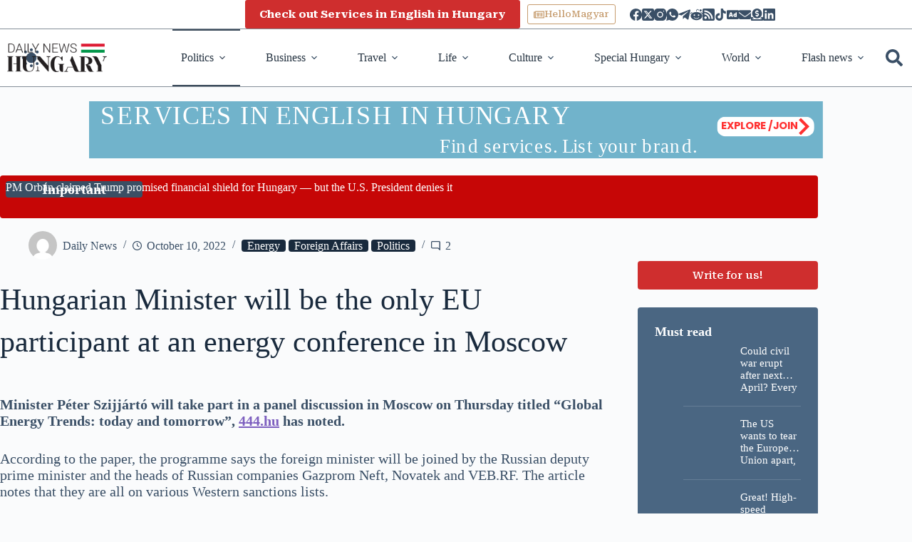

--- FILE ---
content_type: application/javascript; charset=utf-8
request_url: https://dailynewshungary.com/wp-content/plugins/blocksy-companion-pro/framework/premium/extensions/color-mode-switch/static/bundle/main.js?ver=2.1.17
body_size: 1123
content:
!function(){var e={215:function(e,t,n){var o,r;
/*!
 * JavaScript Cookie v2.2.1
 * https://github.com/js-cookie/js-cookie
 *
 * Copyright 2006, 2015 Klaus Hartl & Fagner Brack
 * Released under the MIT license
 */!function(c){if(void 0===(r="function"==typeof(o=c)?o.call(t,n,t,e):o)||(e.exports=r),e.exports=c(),!!0){var i=window.Cookies,u=window.Cookies=c();u.noConflict=function(){return window.Cookies=i,u}}}(function(){function e(){for(var e=0,t={};e<arguments.length;e++){var n=arguments[e];for(var o in n)t[o]=n[o]}return t}function t(e){return e.replace(/(%[0-9A-Z]{2})+/g,decodeURIComponent)}return function n(o){function r(){}function c(t,n,c){if("undefined"!=typeof document){"number"==typeof(c=e({path:"/"},r.defaults,c)).expires&&(c.expires=new Date(1*new Date+864e5*c.expires)),c.expires=c.expires?c.expires.toUTCString():"";try{var i=JSON.stringify(n);/^[\{\[]/.test(i)&&(n=i)}catch(e){}n=o.write?o.write(n,t):encodeURIComponent(String(n)).replace(/%(23|24|26|2B|3A|3C|3E|3D|2F|3F|40|5B|5D|5E|60|7B|7D|7C)/g,decodeURIComponent),t=encodeURIComponent(String(t)).replace(/%(23|24|26|2B|5E|60|7C)/g,decodeURIComponent).replace(/[\(\)]/g,escape);var u="";for(var a in c)c[a]&&(u+="; "+a,!0!==c[a]&&(u+="="+c[a].split(";")[0]));return document.cookie=t+"="+n+u}}function i(e,n){if("undefined"!=typeof document){for(var r={},c=document.cookie?document.cookie.split("; "):[],i=0;i<c.length;i++){var u=c[i].split("="),a=u.slice(1).join("=");n||'"'!==a.charAt(0)||(a=a.slice(1,-1));try{var d=t(u[0]);if(a=(o.read||o)(a,d)||t(a),n)try{a=JSON.parse(a)}catch(e){}if(r[d]=a,e===d)break}catch(e){}}return e?r[e]:r}}return r.set=c,r.get=function(e){return i(e,!1)},r.getJSON=function(e){return i(e,!0)},r.remove=function(t,n){c(t,"",e(n,{expires:-1}))},r.defaults={},r.withConverter=n,r}(function(){})})}},t={};function n(o){var r=t[o];if(void 0!==r)return r.exports;var c=t[o]={exports:{}};return e[o](c,c.exports,n),c.exports}n.n=function(e){var t=e&&e.__esModule?function(){return e.default}:function(){return e};return n.d(t,{a:t}),t},n.d=function(e,t){for(var o in t)n.o(t,o)&&!n.o(e,o)&&Object.defineProperty(e,o,{enumerable:!0,get:t[o]})},n.o=function(e,t){return Object.prototype.hasOwnProperty.call(e,t)},function(){"use strict";var e=window.ctFrontend,t=n(215),o=n.n(t);const r=function(){const e=o().get("blocksy_current_theme")||document.documentElement.dataset.colorMode;"os-default"===e?document.documentElement.dataset.colorMode=e:(document.documentElement.dataset.colorMode=`${e}:updating`,setTimeout(function(){document.documentElement.dataset.colorMode=e},300))};let c=!1;(0,e.registerDynamicChunk)("blocksy_dark_mode",{mount:function(e,t={}){const{event:n}=t||{};if(!n)return void(c||(c=!0,r()));let i=o().get("blocksy_current_theme")||("os-default"===document.documentElement.dataset.colorMode?"os-default":"light");"os-default"===i&&(i=window.matchMedia("(prefers-color-scheme: dark)").matches?"dark":"light"),o().set("blocksy_current_theme","light"===i?"dark":"light",{expires:new Date(1*new Date+80352e5),sameSite:"lax"}),setTimeout(function(){r()})}})}()}();